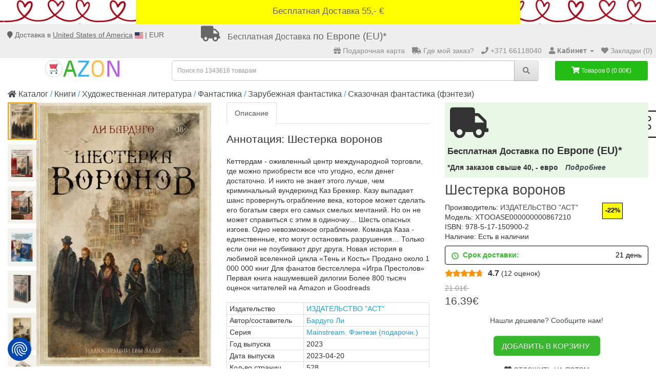

--- FILE ---
content_type: text/html; charset=utf-8
request_url: https://azon.market/shesterka-voronov-(id-2372289)
body_size: 22431
content:
<!DOCTYPE html>
<!--[if IE]><![endif]-->
<!--[if IE 8 ]><html dir="ltr" lang="ru" class="ie8"><![endif]-->
<!--[if IE 9 ]><html dir="ltr" lang="ru" class="ie9"><![endif]-->
<!--[if (gt IE 9)|!(IE)]><!-->
<html dir="ltr" lang="ru">
<!--<![endif]-->
<head>
    <meta charset="UTF-8">
    <meta name="viewport" content="width=device-width, initial-scale=1">
    <meta name="theme-color" content="#2fb1ff">
    <meta http-equiv="X-UA-Compatible" content="IE=edge">
    <meta name="verify-paysera" content="fed79935b06e4026c8ea746166062119">
    <meta name="Robots" content="INDEX, FOLLOW">

    <meta name="google-site-verification" content="XajAVd3VLtDLdilrYVxuWycbzh8r1pX_MDc3q3M9ya4">
    <meta name="msvalidate.01" content="8B5DA20FC58564C811F1194F24885B5D" />
    <meta name="yandex-verification" content="d6f0a23b924cdfdb">

    <link rel="icon" href="/favicon.ico">
    <link rel="apple-touch-icon" href="/files/icon/apple-touch-icon.png">
    <link rel="apple-touch-icon" sizes="57x57" href= "/files/icon/apple-touch-icon-57x57.png">
    <link rel="apple-touch-icon" sizes="72x72" href= "/files/icon/apple-touch-icon-72x72.png">
    <link rel="apple-touch-icon" sizes="76x76" href= "/files/icon/apple-touch-icon-76x76.png">
    <link rel="apple-touch-icon" sizes="114x114" href="/files/icon/apple-touch-icon-114x114.png">
    <link rel="apple-touch-icon" sizes="120x120" href="/files/icon/apple-touch-icon-120x120.png">
    <link rel="apple-touch-icon" sizes="144x144" href="/files/icon/apple-touch-icon-144x144.png">
    <link rel="apple-touch-icon" sizes="152x152" href="/files/icon/apple-touch-icon-152x152.png">
    <link rel="apple-touch-icon" sizes="180x180" href="/files/icon/apple-touch-icon-180x180.png">


    <!-- <script type="text/javascript" src="https://platform-api.sharethis.com/js/sharethis.js#property=61f7f9052bc1310019554d62&product=sticky-share-buttons" async="async"></script> -->


        <meta property="book:author" content="Бардуго Ли">
        <meta property="book:isbn" content="978-5-17-150900-2">
        <meta property="og:url" content="https://azon.market/shesterka-voronov-%28id-2372289%29">
        <meta property="og:type" content="website">
        <meta property="product:brand" content="ИЗДАТЕЛЬСТВО  &quot;АСТ&quot;">
        <meta property="product:condition" content="new">
        <meta property="product:price:amount" content="16.39">
        <meta property="product:price:currency" content="EUR">
        <meta property="product:retailer_item_id" content="XTOOASE000000000867210">
        <meta property="og:title" content="Шестерка воронов - купить книгу с доставкой, цена | Бардуго Ли">
        <meta property="og:description" content="Книга «Шестерка воронов» с доставкой ❱❱❱ Книжный интернет-магазин №1 в Европе. ⚡ Год выпуска - 2023. ⭐ Количество страниц - 528. 🔥 Бесплатная доставка!*">
        <meta property="og:image" content="https://cdn1.azon.market//image/catalog/supplier17/592/fddae0045dbd37e817f922c69c7a8ba6.jpg">
    

    <title>Шестерка воронов - купить книгу с доставкой, цена | Бардуго Ли</title>
            <meta name="keywords" content="Шестерка воронов - купить книгу с доставкой, цена | Бардуго Ликнига, читать, купить, аннотация">     <base href="https://azon.market/">
    
        <meta name="description" content="Книга «Шестерка воронов» с доставкой ❱❱❱ Книжный интернет-магазин №1 в Европе. ⚡ Год выпуска - 2023. ⭐ Количество страниц - 528. 🔥 Бесплатная доставка!*">    
    <script src="https://cdn1.azon.market//catalog/view/javascript/jquery/jquery-2.1.1.min.js" type="4afb898680be21058d8a88ea-text/javascript"></script>
    <script src="https://consent.cookiefirst.com/sites/azon.market-4e346cf3-b2c4-4d6c-9a9a-4b74f89382d0/consent.js" type="4afb898680be21058d8a88ea-text/javascript"></script>

        <script type="4afb898680be21058d8a88ea-text/javascript">
        document.querySelectorAll('[data-action]').forEach(el => {
            el.setAttribute('action', el.getAttribute('data-action'));
        });
    </script>

    
    <script src="https://platform-api.sharethis.com/js/sharethis.js#property=61f7f9052bc1310019554d62&product=sticky-share-buttons?v=1.3" type="4afb898680be21058d8a88ea-text/javascript"></script>
        <link href="https://cdn1.azon.market//catalog/view/javascript/bootstrap/css/bootstrap.min.css?1768947897" type="text/css" rel="stylesheet" media="screen">
        <link href="https://cdn1.azon.market//catalog/view/theme/default/stylesheet/stylesheet.min.css?1768947897" type="text/css" rel="stylesheet" media="screen">
    <link href="https://azon.market/shesterka-voronov-%28id-2372289%29" rel="canonical">
    <link href="https://azon.market/image/catalog/shopping-cart%20(1).png" rel="icon">
<script type="4afb898680be21058d8a88ea-text/javascript">var product_id = 2414789 </script>        <!-- Google Tag Manager -->
<script type="4afb898680be21058d8a88ea-text/javascript">(function(w,d,s,l,i){w[l]=w[l]||[];w[l].push({'gtm.start':
new Date().getTime(),event:'gtm.js'});var f=d.getElementsByTagName(s)[0],
j=d.createElement(s),dl=l!='dataLayer'?'&l='+l:'';j.async=true;j.src=
'https://www.googletagmanager.com/gtm.js?id='+i+dl;f.parentNode.insertBefore(j,f);
})(window,document,'script','dataLayer','GTM-MD7T862');

// IF gatg is not available - lets create manually dataLayer aray
  window.dataLayer = window.dataLayer || [];
  function gtag(){dataLayer.push(arguments);}
  gtag('js', new Date());
  gtag('config', 'GTM-MD7T862');
</script>

<!-- End Google Tag Manager -->    <script type="4afb898680be21058d8a88ea-text/javascript">
	var selector = '#search input';
	var catTitle = 'Разделы';
	var prodTitle = 'Книги';
	var viewAllTitle = 'Показать все';
	var noResTitle = 'Ничего не найдено';

	$(document).ready(function() {

		var timer = null;
		$('#search input').on('input', function(e){
	       clearTimeout(timer);
	       $(".sphinxsearch").remove();
	       timer = setTimeout(sphinxAutocomplete, 500)
		});

		$('#search input').on('keydown', function (e) {
			if(e.keyCode === 13 && ( 'xhr' in window ) ){
				// cancel ajax request, if enter pressed.
				clearTimeout(timer);

				xhr.abort()
				// $(".sphinxsearch").remove();
			}
		});


	});

	$(document).mouseup(function (e) {
		if (!$('.sphinxsearch').is(e.target) && $('.sphinxsearch').has(e.target).length === 0) {
			$('.sphinxsearch').hide();
			$('#search input').removeClass('no-bottom-borders');
			return false;
		}
	});




	function sphinxAutocomplete() {
      $(selector).after('<div class="sphinxsearch" style="text-align: center;padding: 5px;"><img src="catalog/view/theme/default/stylesheet/download.gif" alt=""> </div>').show();
      $('.sphinxsearch').show();
		if($(selector).val() == '' || $(selector).val().length < 2 ) {
			$('.sphinxsearch').hide();
			$('#search input').removeClass('no-bottom-borders');
			$(".sphinxsearch").remove();
			return false;
		}

		xhr = $.ajax({
			url: 'https://azon.market/?route=extension/module/sphinxautocomplete&search=' + $(selector).val(),
			dataType: 'json',
			success: function(json) {

				var html = '';

				//Categories
				if (json.categories.length) {
					html += '<div class="categories"><span>'+catTitle+'</span>';
					var categories = json.categories;
					for (i = 0; i < categories.length; i++) {
						html += '<a href="' + categories[i]['href'] + '">';
							if(categories[i]['image'] != '') {
								html += '<img src="' + categories[i]['image'] + '" />';
							}
							html += categories[i]['name'];
							html += '<br />';
						html += '</a>';
					}
					html += '</div>';
				}

				//Products
				if (json.products.length) {
					if (json.categories.length) { html += '<div class="products"><span>'+prodTitle+'</span>'; }
					var products = json.products;
					for (i = 0; i < products.length; i++) {
						html += '<a href="' + products[i]['href'] + '">';
							html += '<img src="' + products[i]['image'] + '" />';
							html += products[i]['name'];
							html += '<br />';
						html += '</a>';
					}
					if (json.categories.length) {  html += '</div>'; }
					html += '<div class="sphinx-viewall"><a id="view-all" href="https://azon.market/?route=product/search&amp;wildcard=true&amp;search=' + encodeURIComponent($(selector).val()) + '">'+viewAllTitle+'</a></div>';
				} else {
					html = '<div class="sphinx-viewall">'+noResTitle+'</div>';
				}

				/*$('ul.dropdown-menu, .sphinxsearch').remove();*/
				$('.sphinxsearch').remove();
              $(selector).after('<div class="sphinxsearch">'+ html +'</div>');
				$('.sphinxsearch').show();
				$('#search input').addClass('no-bottom-borders');
			}
		});

	}
</script>
            <link href="https://cdnjs.cloudflare.com/ajax/libs/font-awesome/5.15.4/css/all.min.css" rel="stylesheet">



    <script type="4afb898680be21058d8a88ea-text/javascript">
        function jivo_defer() {
            var widget_id = 'MxHkKTyNa6';
            var d = document;
            var w = window;

            function l() {
                var s = document.createElement('script');
                s.type = 'text/javascript';
                s.async = true;
                s.src = '//code.jivosite.com/script/widget/' + widget_id;
                var ss = document.getElementsByTagName('script')[0];
                ss.parentNode.insertBefore(s, ss);
            }

            if (d.readyState == 'complete') {
                l();
            } else {
                if (w.attachEvent) {
                    w.attachEvent('onload', l);
                } else {
                    w.addEventListener('load', l, false);
                }
            }
        };
        setTimeout(jivo_defer, 6000);
    </script>


<script type="4afb898680be21058d8a88ea-text/javascript">
  window.collectedMetrics = {};

  new PerformanceObserver((entryList) => {
    const entries = entryList.getEntries();
    if (entries.length > 0) {
      window.collectedMetrics.lcp = entries[entries.length - 1].renderTime || entries[entries.length - 1].loadTime;
    }
  }).observe({ type: 'largest-contentful-paint', buffered: true });
</script>

    <style>
        .kiber .wrapper { justify-content: center; }
        .kiber, .kiber .wrapper {
            display: flex;
            width: 100% ;
            min-height: 47px;

        }
        .kiber {
            align-items: center;
        }
        a.kiber1 { z-index: 1;
            align-items: center;
            padding: 10px;
            display: inline;
            max-width: 750px;
        }
    </style>


</head>
<body class="product-product product-product-2414789"><!-- Google Tag Manager (noscript) -->
<noscript>
    <iframe src="https://www.googletagmanager.com/ns.html?id=GTM-MD7T862" height="0" width="0" style="display:none;visibility:hidden"></iframe>
</noscript><!-- End Google Tag Manager (noscript) -->

<div class="kiber feb"><!--<div class="dostavka_top"> -->    <div class="wrapper">

<!--        <a class="kiber2" href="/dostavka" title="Shipping extension">«Merry Christmas! Заказы, сделанные после 10.12.2025, будут доставлены после 05.01.2026. Happy New Year!»</a><br>-->
<!--        <a class="kiber2" href="/dostavka" title="Shipping extension">«Happy New Year!»</a><br>-->
        <a class="kiber1" href="/dostavka" title="Shipping extension">
            Бесплатная Доставка 55,- €        </a>
    </div>
</div>
<nav id="top">
    <div class="container-fluid slim" style="min-height: 38px;">
        <div id="localisation_data">
            <i class="fa fa-map-marker" aria-hidden="true"></i> Доставка в <span class="header-country">



                United States of America</span> <img src="/image/flags/us.svg" alt="United States of America" width="16" height="12"> | EUR        </div>
        <div id="localisation_popup_container">
            <div class="localisation_popup_background"></div>
            <div id="localisation_popup">
                <div class="localisation_popup_header">
                    <span style="font-weight: bold">Установите Ваш выбор страны, языка и валюты</span>
                    <i id="close_localisation_popup" class="fa fa-times" aria-hidden="true"></i>

                </div>
                <div class="localisation_popup_contents">
                        <div class="pull-left">
        <form action="https://azon.market/?route=common/currency/currency" method="post" enctype="multipart/form-data" id="form-currency" style="float: left">
            <div class="btn-group localisation_popup_setting_container">
                <span class="hidden-xs hidden-sm hidden-md localisation_popup_setting_header">Валюта</span>
                <button class="btn dropdown-toggle localisation_popup_setting_picker" data-toggle="dropdown">
                                            <strong>€ <small>(EUR)</small></strong>
                                        <i class="fa fa-caret-down"></i></button>
                <ul class="dropdown-menu">
                                            <li>
                        <button class="currency-select btn btn-link btn-block" type="button" name="CZK">Kč Czech Koruna</button></li>
                                            <li>
                        <button class="currency-select btn btn-link btn-block" type="button" name="DKK">kr. Danish Krone</button></li>                        <li>
                        <button class="currency-select btn btn-link btn-block" type="button" name="EUR">€ Euro</button></li>
                                            <li>
                        <button class="currency-select btn btn-link btn-block" type="button" name="PLN">zł Polish Zloty</button></li>                        <li>
                        <button class="currency-select btn btn-link btn-block" type="button" name="GBP">£ Pound Sterling</button></li>                        <li>
                        <button class="currency-select btn btn-link btn-block" type="button" name="RON">lei Romanian Leu</button></li>                        <li>
                        <button class="currency-select btn btn-link btn-block" type="button" name="SEK">kr Swedish Krona</button></li>                </ul>
            </div>
            <input type="hidden" name="code" value="">
            <input type="hidden" name="redirect" value="https://azon.market/shesterka-voronov-%28id-2414789%29">
        </form>
    </div>
<div class="google_language">
    <span class="hidden-xs hidden-sm hidden-md localisation_popup_setting_header">Язык</span>
    <div style="position:relative;margin-top:-2px;" id="google_translate_element"></div>
</div>
                                            <div class="pull-left">
        <form action="https://azon.market/?route=common/country/country" method="post" enctype="multipart/form-data" id="form-country" style="float: left">
            <div class="btn-group localisation_popup_setting_container">
                <span class="hidden-xs hidden-sm hidden-md localisation_popup_setting_header">Страна</span>
                <button class="btn dropdown-toggle localisation_popup_setting_picker" data-toggle="dropdown">
                                                                                                                                                                                                                                                                                                                                                                                                                                                                                                                                                                                                                                                                                                                                    <strong>United States of America <small>(US)</small></strong>

                                                                <i class="fa fa-caret-down"></i></button>
                <ul class="dropdown-menu">
                                            <li>
                            <button class="country-select btn btn-link btn-block" type="button" name="AT">Austria</button>
                        </li>
                                            <li>
                            <button class="country-select btn btn-link btn-block" type="button" name="BE">Belgium</button>
                        </li>
                                            <li>
                            <button class="country-select btn btn-link btn-block" type="button" name="BG">Bulgaria</button>
                        </li>
                                            <li>
                            <button class="country-select btn btn-link btn-block" type="button" name="CA">Canada</button>
                        </li>
                                            <li>
                            <button class="country-select btn btn-link btn-block" type="button" name="HR">Croatia</button>
                        </li>
                                            <li>
                            <button class="country-select btn btn-link btn-block" type="button" name="CY">Cyprus</button>
                        </li>
                                            <li>
                            <button class="country-select btn btn-link btn-block" type="button" name="CZ">Czech Republic</button>
                        </li>
                                            <li>
                            <button class="country-select btn btn-link btn-block" type="button" name="DK">Denmark</button>
                        </li>
                                            <li>
                            <button class="country-select btn btn-link btn-block" type="button" name="EE">Estonia</button>
                        </li>
                                            <li>
                            <button class="country-select btn btn-link btn-block" type="button" name="FI">Finland</button>
                        </li>
                                            <li>
                            <button class="country-select btn btn-link btn-block" type="button" name="FR">France</button>
                        </li>
                                            <li>
                            <button class="country-select btn btn-link btn-block" type="button" name="DE">Germany</button>
                        </li>
                                            <li>
                            <button class="country-select btn btn-link btn-block" type="button" name="GR">Greece</button>
                        </li>
                                            <li>
                            <button class="country-select btn btn-link btn-block" type="button" name="HU">Hungary</button>
                        </li>
                                            <li>
                            <button class="country-select btn btn-link btn-block" type="button" name="IE">Ireland</button>
                        </li>
                                            <li>
                            <button class="country-select btn btn-link btn-block" type="button" name="IL">Israel</button>
                        </li>
                                            <li>
                            <button class="country-select btn btn-link btn-block" type="button" name="IT">Italy</button>
                        </li>
                                            <li>
                            <button class="country-select btn btn-link btn-block" type="button" name="LV">Latvia</button>
                        </li>
                                            <li>
                            <button class="country-select btn btn-link btn-block" type="button" name="LT">Lithuania</button>
                        </li>
                                            <li>
                            <button class="country-select btn btn-link btn-block" type="button" name="LU">Luxembourg</button>
                        </li>
                                            <li>
                            <button class="country-select btn btn-link btn-block" type="button" name="MT">Malta</button>
                        </li>
                                            <li>
                            <button class="country-select btn btn-link btn-block" type="button" name="MD">Moldova</button>
                        </li>
                                            <li>
                            <button class="country-select btn btn-link btn-block" type="button" name="NL">Netherlands</button>
                        </li>
                                            <li>
                            <button class="country-select btn btn-link btn-block" type="button" name="NO">Norway</button>
                        </li>
                                            <li>
                            <button class="country-select btn btn-link btn-block" type="button" name="PL">Poland</button>
                        </li>
                                            <li>
                            <button class="country-select btn btn-link btn-block" type="button" name="PT">Portugal</button>
                        </li>
                                            <li>
                            <button class="country-select btn btn-link btn-block" type="button" name="RO">Romania</button>
                        </li>
                                            <li>
                            <button class="country-select btn btn-link btn-block" type="button" name="SK">Slovakia</button>
                        </li>
                                            <li>
                            <button class="country-select btn btn-link btn-block" type="button" name="SI">Slovenia</button>
                        </li>
                                            <li>
                            <button class="country-select btn btn-link btn-block" type="button" name="ES">Spain</button>
                        </li>
                                            <li>
                            <button class="country-select btn btn-link btn-block" type="button" name="SE">Sweden</button>
                        </li>
                                            <li>
                            <button class="country-select btn btn-link btn-block" type="button" name="CH">Switzerland</button>
                        </li>
                                            <li>
                            <button class="country-select btn btn-link btn-block" type="button" name="GB">United Kingdom</button>
                        </li>
                                            <li>
                            <button class="country-select btn btn-link btn-block" type="button" name="US">United States of America</button>
                        </li>
                                    </ul>
            </div>
            <input type="hidden" name="code" value="">
            <input type="hidden" name="redirect" value="https://azon.market/shesterka-voronov-%28id-2414789%29">
        </form>
    </div>
                </div>
            </div>
        </div>

        <div class="fdim hidden-xs">
            <a href="/dostavka"><i class="fa fa-truck"></i>
                <p><small>Бесплатная Доставка</small> по Европе (EU)*</p></a>
                    </div>

        <div id="top-links" class="nav pull-right">
            <ul class="list-inline" style="margin-bottom:0">

                                    <li>
                        <a href="/azon-gift-card"><i class="fa fa-gift"></i>
                            <span class="hidden-xs hidden-sm hidden-md">Подарочная карта</span>
                        </a>
                    </li>
                    
                <li class="ordercheck">
                    <a rel="nofollow" href="https://azon.market/?route=account/ordercheck"><i class="fa fa-truck"></i>
                        <span class="hidden-xs hidden-sm"> Где мой заказ?</span>
                    </a>
                </li>
                <li>
                    <a href="https://azon.market/?route=information/contact" title="Пн.- Пт. - 9:00-18:00 - +371 66118040"><i class="fa fa-phone"></i>
                    <span class="hidden-xs">+371 66118040</span></a>
                </li>
                <li class="dropdown">
                    <a href="https://azon.market/?route=account/account" rel="nofollow" title="Кабинет" class="dropdown-toggle"
                       data-toggle="dropdown"><i class="fa fa-user"></i>                        <span class="hidden-xs hidden-sm hidden-md"><b>Кабинет</b></span>
                        <span class="caret"></span>
                    </a>
                    <ul class="dropdown-menu">
                                                    <li>

                                                                                                    <a href="https://azon.market/?route=account/register">Регистрация</a>
                                
                            </li>
                            <li>

                                                                    <a id="loginpopup">Авторизация</a>
                                
                            </li>
                                            </ul>
                </li>
                <li>
                    <a rel="nofollow" href="https://azon.market/?route=account/wishlist" id="wishlist-total" title="Закладки (0)"><i class="fa fa-heart"></i>
                        <span class="hidden-xs hidden-sm hidden-md">Закладки (0)</span>
                    </a>
                </li>
                                
            </ul>
        </div>
    </div>
</nav>


<header>

    
  <div id="ozxmod_login_head">
    <div class="modal fade" id="ozxmod_login_modal" tabindex="-1" role="dialog" aria-labelledby="ozxmod_login_head">
      <div class="modal-dialog form-box" role="document">
        <div class="modal-content form-top">
          <div class="modal-header">
            <button type="button" class="close" data-dismiss="modal" aria-label="Close"><span aria-hidden="true">&times;</span></button>
            <div id="tabs-login" class="my-htabs">
              <a id="ajaxlogintab" href="#tab-login">Вход</a>
            </div>
          </div>
          <div class="modal-body">
            <div class="row">
                              <div class="col-sm-12 left-part">
                <div id="tab-login" class="my-tab-content">
                  <div class="row">
                    <div id="login_details" class="col-sm-7">

                    <div class="form-group">
                        <input type="text" name="ajax_email" value="" placeholder="E-Mail" class="form-control">
                      </div>
                      <div class="form-group">
                        <input type="password" name="ajax_password" value="" placeholder="Пароль" class="form-control">
                      </div>
                      <div class="form-group">
                        <input type="button" value="Вход" id="button-login-pop" class="btn btn-primary">
                      </div>
                      <div class="form-group">
                        <a href="https://azon.market/?route=account/forgotten">Забыли пароль? </a>
                      </div>

                        
                    </div>


                                              <div class="col-sm-5">
                          <div class="signin_with_div register-tab">
                            <div class="signin-div">Авторизация</div>

                            <div class="social-login">
                              <div class="social-login-buttons">
                                                                      <a class="btn btn-link-2 facebook" href="https://azon.market/?route=extension/module/awesome_social_login_ozxmod/facebook_login">
                                      <i class="fab fa-facebook"></i> Facebook                                    </a>
                                                                                                        <a class="btn btn-link-2 gplus" href="https://azon.market/?route=extension/module/awesome_social_login_ozxmod/google_login">
                                                                            <img alt="Google login logo" src="/image/web_light_rd_ctn.svg">
                                      Google                                    </a>
                                                                                                                                    </div>
                            </div>
                          </div>
                        </div>
                                        </div>


                </div>

              </div>

            </div>
          </div>
          <div class="login_footer">
            <span class="footer_close" id="footer_close">Закрыть окно <b>X</b></span>
          </div>
        </div>
      </div>
    </div>
  </div>
  <div class="modal fade" id="ozxmod_twitter_modal" tabindex="-1" role="dialog" aria-labelledby="ozxmod_twitter_modal">
    <div class="modal-dialog modal-sm" role="document">
      <div class="modal-content form-top">
        <div class="modal-header">
          <div id="tabs-twitter-login">
            <a>Twitter Login</a>
          </div>
        </div>
        <div class="modal-body">
          <div class="form-bottom" id="twitter_login_details">
            <div class="form-group">
              <input type="text" name="ajax_twit_email" value="" placeholder="Twitter Email Id" class="form-control">
            </div>
            <button id="button-twit-login" class="btn btn-primary">Вход</button>
          </div>
        </div>
        <div class="login_footer">
          <span class="footer_close" id="footer_twitter_close">Закрыть окно <b>X</b></span>
        </div>
      </div>
    </div>
  </div>

  <!-- Javascript -->
  <script type="4afb898680be21058d8a88ea-text/javascript">
    var ozxmod_twit_error = "";//must be empty!
  </script>

    <div class="container-fluid">
        <div class="row">
            <div class="col-sm-3">
                <div id="logo">
                                            <a href="https://azon.market/"><img src="https://azon.market/image/catalog/logo_azon.svg" title="AZON.market" alt="AZON.market" style="width:50%;"></a>
                                    </div>
            </div>
            <div class="col-sm-6 col-md-7"><div id="search" class="input-group">
    <input type="text" name="search" value=""
           autocomplete="off"
           placeholder="Поиск по 1343616 товарам"
           class="form-control input-lg">
    <span class="input-group-btn">
        <button type="button" class="btn btn-default btn-lg"><i class="fa fa-search"></i></button>
    </span>
</div>
            </div>
            <div class="col-sm-3 col-md-2">
                <div id="cart" class="btn-group btn-block">  <button type="button" data-toggle="dropdown" data-loading-text="Загрузка..." class="btn btn-inverse btn-block btn-lg dropdown-toggle"><i class="fa fa-shopping-cart"></i> <span id="cart-total">Товаров 0 (0.00€)</span></button>
  <ul class="dropdown-menu pull-right">
        <li>
      <p class="text-center">Ваша корзина пуста!</p>
    </li>
      </ul>
</div>
            </div>
        </div>
    </div>
</header>
            <div>
                <div class="st-right st-sticky-share-buttons st-toggleable st-hidden-big" data-action="changing_button" id="st-1"><div class="st-btn st-last" data-network="sharethis">
                    <svg aria-hidden="true" focusable="false" data-prefix="fal" data-icon="share-alt" role="img" xmlns="http://www.w3.org/2000/svg" viewBox="0 0 448 512" class="svg-inline--fa fa-share-alt fa-w-14 fa-2x"><path fill="currentColor" d="M352 320c-28.6 0-54.2 12.5-71.8 32.3l-95.5-59.7c9.6-23.4 9.7-49.8 0-73.2l95.5-59.7c17.6 19.8 43.2 32.3 71.8 32.3 53 0 96-43 96-96S405 0 352 0s-96 43-96 96c0 13 2.6 25.3 7.2 36.6l-95.5 59.7C150.2 172.5 124.6 160 96 160c-53 0-96 43-96 96s43 96 96 96c28.6 0 54.2-12.5 71.8-32.3l95.5 59.7c-4.7 11.3-7.2 23.6-7.2 36.6 0 53 43 96 96 96s96-43 96-96c-.1-53-43.1-96-96.1-96zm0-288c35.3 0 64 28.7 64 64s-28.7 64-64 64-64-28.7-64-64 28.7-64 64-64zM96 320c-35.3 0-64-28.7-64-64s28.7-64 64-64 64 28.7 64 64-28.7 64-64 64zm256 160c-35.3 0-64-28.7-64-64s28.7-64 64-64 64 28.7 64 64-28.7 64-64 64z" class=""></path></svg>
                </div>
                </div>
                <div class="st-hidden sharethis-sticky-share-buttons"></div>
            </div>
        
<script type="4afb898680be21058d8a88ea-text/javascript">
    $(document).ready(function() {
        $(".show-verticalmenu").on("click", function(){
            $("#column-left").css("z-index","200000000");
        })
        $(".remove-verticalmenu").on("click", function(){
            $("#column-left").css("z-index","200");
        })
    })
</script>


<div class="container-fluid" itemscope itemtype="http://schema.org/Book">

            <meta itemprop="isbn" content="978-5-17-150900-2">
    
    <meta itemprop="sku" content="XTOOASE000000000867210">
    <meta itemprop="mpn" content="XTOOASE000000000867210">
    <meta itemprop="brand" content="-">


    <ul class="breadcrumb">
                            <li class="hidden-xs">
                <a href="https://azon.market/"><i class="fa fa-home"></i> Каталог</a>
            </li>
                    <li class="hidden-xs">
                <a href="https://azon.market/knigi">Книги</a>
            </li>
                    <li class="hidden-xs">
                <a href="https://azon.market/knigi/hudozhestvennaya-literatura-1">Художественная литература</a>
            </li>
                    <li class="hidden-xs">
                <a href="https://azon.market/knigi/hudozhestvennaya-literatura-1/fantastika-(cid-1552)">Фантастика</a>
            </li>
                    <li class="">
                <a href="https://azon.market/knigi/hudozhestvennaya-literatura-1/fantastika-(cid-1552)/zarubezhnaya-fantastika-2">Зарубежная фантастика</a>
            </li>
                    <li class="">
                <a href="https://azon.market/knigi/hudozhestvennaya-literatura-1/fantastika-(cid-1552)/zarubezhnaya-fantastika-2/skazochnaya-fantastika-(fentezi)">Сказочная фантастика (фэнтези)</a>
            </li>
            </ul>
    <div class="row">                <div id="content" class="col-sm-12">            <div class="row">
                                <div class="col-sm-8">
                    <div class="row">
                        <style>
                            .product-gallery-vertical {
                                margin-bottom: 20px;
                            }
                            .product-gallery-vertical .gallery-vertical-container {
                                display: flex;
                                gap: 10px;
                                align-items: flex-start;
                            }

                            .product-gallery-vertical .gallery-thumbs-vertical {
                                position: relative;
                                width: 14%;
                                height: 580px;
                            }

                            .product-gallery-vertical .gallery-top-vertical {
                                width: 86%;
                                height: 580px;
                            }

                            .product-gallery-vertical .gallery-thumbs-vertical .swiper-slide {
                                width: 100%;
                                height: 80px;
                                cursor: pointer;
                                display: flex;
                                align-items: center;
                                justify-content: center;
                                overflow: hidden;
                                transition: opacity 0.3s, border-color 0.3s;
                                margin-bottom: 10px;
                            }

                            .product-gallery-vertical .gallery-thumbs-vertical .swiper-slide:last-child {
                                margin-bottom: 0;
                            }

                            .product-gallery-vertical .gallery-thumbs-vertical .swiper-slide.thumb-active::before {
                                content: "";
                                position: absolute;
                                top: 0;
                                left: 0;
                                right: 0;
                                bottom: 0;
                                margin: auto;
                                z-index: 0;
                                border: 2px solid orange;
                            }

                            .product-gallery-vertical .gallery-thumbs-vertical .swiper-slide img {
                                width: auto;
                                max-width: 100%;
                                height: auto;
                                max-height: 100%;
                                object-fit: cover;
                            }

                            .product-gallery-vertical .gallery-top-vertical .swiper-slide {
                                display: flex;
                                align-items: center;
                                justify-content: center;
                                overflow: hidden;
                                height: 100%;
                                opacity: 0 !important;
                                transition: opacity 0.5s ease !important;
                            }

                            .product-gallery-vertical .gallery-top-vertical .swiper-slide-active {
                                opacity: 1 !important;
                            }

                            .product-gallery-vertical .gallery-top-vertical .swiper-slide img {
                                width: auto;
                                max-width: 100%;
                                height: auto;
                                max-height: 100%;
                                object-fit: contain;
                            }

                            /* Стрелки для дополнительного слайдера */
                            .product-gallery-vertical .swiper-button-thumbs {
                                position: absolute;
                                left: 50%;
                                transform: translateX(-50%);
                                width: 40px;
                                height: 40px;
                                margin: 0;
                                z-index: 10;
                                background-color: rgba(255, 255, 255, 0.9);
                                border-radius: 50%;
                                display: flex;
                                align-items: center;
                                justify-content: center;
                                box-shadow: 0 2px 5px rgba(0,0,0,0.2);
                                cursor: pointer;
                                transition: background-color 0.3s;
                                background-image: none;
                            }

                            .gallery-thumbs-vertical .swiper-button-next.swiper-button-disabled,
                            .gallery-thumbs-vertical .swiper-button-prev.swiper-button-disabled {
                                display: none;
                            }

                            .product-gallery-vertical .swiper-button-thumbs:hover {
                                background-color: rgba(255, 255, 255, 1);
                            }

                            .product-gallery-vertical .swiper-button-thumbs svg {
                                width: 24px;
                                height: 24px;
                                color: #333;
                            }

                            .product-gallery-vertical .swiper-button-prev.swiper-button-thumbs {
                                top: 10px;
                                bottom: auto;
                            }

                            .product-gallery-vertical .swiper-button-next.swiper-button-thumbs {
                                top: auto;
                                bottom: 10px;
                                transform: rotate(180deg)translate(50%);
                            }

                            .product-gallery-vertical .swiper-button-prev.swiper-button-thumbs svg {
                                transform: rotate(180deg);
                            }

                            .product-gallery-vertical .magnific-popup {
                                display: flex;
                                align-items: center;
                                justify-content: center;
                                padding: 0;
                                height: 100%;
                                margin: 0;
                            }

                            .product-gallery-vertical .magnific-popup::after,
                            .product-gallery-vertical .gallery-thumbs-vertical .swiper-slide::after {
                                content: "";
                                position: absolute;
                                top: 0;
                                left: 0;
                                right: 0;
                                bottom: 0;
                                margin: auto;
                                z-index: 0;
                                background: rgb(96 79 13 / 7%);
                            }
                            /* Стили для кнопок основного слайдера (мобильные) */
                            .product-gallery-vertical .swiper-button-main {
                                position: absolute;
                                top: 50%;
                                transform: translateY(-50%);
                                width: 40px;
                                height: 40px;
                                margin: 0;
                                z-index: 10;
                                background-color: rgba(255, 255, 255, 0.9);
                                border-radius: 50%;
                                display: flex;
                                align-items: center;
                                justify-content: center;
                                box-shadow: 0 2px 5px rgba(0,0,0,0.2);
                                cursor: pointer;
                                transition: background-color 0.3s;
                                background-image: none;
                            }

                            .product-gallery-vertical .swiper-button-main:hover {
                                background-color: rgba(255, 255, 255, 1);
                            }

                            .product-gallery-vertical .swiper-button-main svg {
                                width: 24px;
                                height: 24px;
                                color: #333;
                            }

                            .product-gallery-vertical .swiper-button-main.swiper-button-next {
                                right: 10px;
                                left: auto;
                            }

                            .product-gallery-vertical .swiper-button-main.swiper-button-prev {
                                left: 10px;
                                right: auto;
                            }

                            .product-gallery-vertical .swiper-button-main.swiper-button-disabled {
                                opacity: 0.35;
                                cursor: auto;
                                pointer-events: none;
                            }

                            @media (max-width: 767px) {
                                .product-gallery-vertical {
                                    width: 100%;
                                }

                                .product-gallery-vertical .gallery-vertical-container {
                                    flex-direction: row-reverse;
                                    width: 100%;
                                }

                                .product-gallery-vertical .gallery-thumbs-vertical,
                                .product-gallery-vertical .gallery-top-vertical  {
                                    height: 120.00vw;
                                }

                                .product-gallery-vertical .gallery-top-vertical {
                                    width: 76.80vw;
                                }

                                .product-gallery-vertical .gallery-thumbs-vertical {
                                    width: 12.53vw;
                                }

                                .product-gallery-vertical .gallery-thumbs-vertical .swiper-slide {
                                    width: 100%;
                                    height: 19.80vw;
                                    margin-bottom: 1.67vw;
                                }

                                .product-gallery-vertical .swiper-button-thumbs {
                                    display: flex;
                                }
                                .product-gallery-vertical .swiper-button-thumbs,
                                .product-gallery-vertical .swiper-button-main {
                                    width: 8.00vw;
                                    height: 8.00vw;
                                }
                                .product-gallery-vertical .swiper-button-thumbs svg,
                                .product-gallery-vertical .swiper-button-main svg {
                                    width: 5.33vw;
                                    height: 5.33vw;
                                }
                                .product-gallery-vertical .swiper-button-main {
                                    display: flex;
                                }
                                .product-gallery-vertical .swiper-button-main.swiper-button-prev {
                                    left: -1%;
                                }
                                .product-gallery-vertical .swiper-button-main.swiper-button-next {
                                    right: -1%;
                                }
                            }

                            @media (min-width: 992px) and (max-width: 1400px) {
                                .product-gallery-vertical .gallery-vertical-container {
                                    gap: 0.71vw;
                                }
                                .product-gallery-vertical .gallery-thumbs-vertical,
                                .product-gallery-vertical .gallery-top-vertical {
                                    height: 40.29vw;
                                }
                                .product-gallery-vertical .gallery-thumbs-vertical .swiper-slide {
                                    height: 5.71vw;
                                    margin-bottom: 0.71vw;
                                }
                                .product-gallery-vertical .swiper-button-thumbs {
                                    width: 2.86vw;
                                    height: 2.86vw;
                                }
                                .product-gallery-vertical .swiper-button-thumbs svg {
                                    width: 1.71vw;
                                    height: 1.71vw;
                                }
                            }

                            @media (min-width: 768px) {
                                .product-gallery-vertical .gallery-vertical-container {
                                    flex-direction: row;
                                }

                                .product-gallery-vertical .gallery-thumbs-vertical .swiper-slide {
                                    pointer-events: auto;
                                }
                                .product-gallery-vertical .swiper-button-main {
                                    display: none !important;
                                }
                            }
                        </style>
                        <script type="4afb898680be21058d8a88ea-text/javascript">
                            document.addEventListener('DOMContentLoaded', function() {
                                // Инициализация слайдера миниатюр со стрелками
                                const galleryThumbsVertical = new Swiper('.gallery-thumbs-vertical', {
                                    spaceBetween: 0,
                                    slidesPerView: 'auto',
                                    freeMode: false,
                                    watchSlidesVisibility: true,
                                    watchSlidesProgress: true,
                                    direction: 'vertical',
                                    navigation: {
                                        nextEl: '.swiper-button-next.swiper-button-thumbs',
                                        prevEl: '.swiper-button-prev.swiper-button-thumbs',
                                    },
                                    breakpoints: {
                                        320: {
                                            direction: 'vertical',
                                            slidesPerView: 'auto',
                                            spaceBetween: 0,
                                            freeMode: false
                                        },
                                        768: {
                                            direction: 'vertical',
                                            slidesPerView: 'auto',
                                            spaceBetween: 0,
                                            freeMode: false
                                        }
                                    },
                                    // Настройки для тапов/кликов
                                    simulateTouch: true,
                                    touchRatio: 1,
                                    touchAngle: 45,
                                    grabCursor: true,
                                    slideToClickedSlide: true,
                                    // Отключаем связь с основным слайдером через thumbs
                                    on: {
                                        // При смене слайда в миниатюрах обновляем основной слайдер только по наведению/клику
                                        slideChange: function() {
                                            // НЕ обновляем основной слайдер автоматически!
                                            // Только обновляем наши кастомные классы
                                            updateThumbActiveClasses();
                                        }
                                    }
                                });

                                // Инициализация основного слайдера (без стрелок)
                                const galleryTopVertical = new Swiper('.gallery-top-vertical', {
                                    spaceBetween: 10,
                                    direction: 'horizontal',
                                    effect: (window.innerWidth < 768) ? 'slide' : 'fade',
                                    fadeEffect: {
                                        crossFade: true
                                    },
                                    navigation: {
                                        nextEl: '.swiper-button-main.swiper-button-next',
                                        prevEl: '.swiper-button-main.swiper-button-prev',
                                        disabledClass: 'swiper-button-disabled'
                                    },
                                    // Убираем связь через thumbs, будем управлять вручную
                                    thumbs: false,
                                    breakpoints: {
                                        // Настройки для мобильных (до 768px)
                                        320: {
                                            direction: 'horizontal',
                                            // Добавляем touch-собывания для мобильных
                                            grabCursor: true,     // Показывать курсор "захвата"
                                            touchStartPreventDefault: false,
                                            touchRatio: 1,        // Чувствительность касания
                                            touchAngle: 45,       // Угол для вертикального свайпа
                                            simulateTouch: true,  // Включаем симуляцию касания
                                            allowTouchMove: true  // Разрешаем перетаскивание
                                        },
                                        // Настройки для десктопа (от 768px)
                                        768: {
                                            direction: 'horizontal',
                                        }
                                    },
                                    speed: 500,
                                    autoHeight: false
                                });

                                // Функция для обновления КАСТОМНЫХ классов активных слайдов
                                function updateThumbActiveClasses() {
                                    const thumbSlides = document.querySelectorAll('.gallery-thumbs-vertical .swiper-slide');

                                    // Удаляем наши кастомные классы
                                    thumbSlides.forEach(slide => {
                                        slide.classList.remove('thumb-active');
                                        slide.classList.remove('thumb-next');
                                    });

                                    // Получаем текущий активный слайд в ОСНОВНОМ слайдере
                                    const activeIndex = galleryTopVertical.activeIndex;
                                    const thumbActiveSlide = thumbSlides[activeIndex];

                                    if (thumbActiveSlide) {
                                        thumbActiveSlide.classList.add('thumb-active');

                                        // Добавляем класс для следующего слайда (опционально)
                                        const nextIndex = activeIndex + 1;
                                        if (nextIndex < thumbSlides.length) {
                                            thumbSlides[nextIndex].classList.add('thumb-next');
                                        }
                                    }
                                }

                                // Функция для добавления hover эффектов на десктопе
                                function addDesktopHoverEffects() {
                                    const thumbSlides = document.querySelectorAll('.gallery-thumbs-vertical .swiper-slide');

                                    thumbSlides.forEach((slide, index) => {
                                        // Добавляем обработчик hover
                                        slide.addEventListener('mouseenter', function() {
                                            if (window.innerWidth >= 768) {
                                                // Слайдим к соответствующему слайду в основном слайдере
                                                galleryTopVertical.slideTo(index);
                                                // Обновляем наши кастомные классы
                                                updateThumbActiveClasses();
                                            }
                                        });

                                        // Добавляем обработчик клика для мобильных
                                        slide.addEventListener('click', function(e) {
                                            if (window.innerWidth < 768) {
                                                galleryTopVertical.slideTo(index);
                                                updateThumbActiveClasses();
                                            }
                                        });
                                    });
                                }

                                // Обновление классов при инициализации
                                function initializeActiveClasses() {
                                    // Устанавливаем начальные классы
                                    setTimeout(updateThumbActiveClasses, 100);
                                }

                                // Инициализация при загрузке
                                setTimeout(function() {
                                    initializeActiveClasses();
                                    addDesktopHoverEffects();
                                }, 300);

                                // Обработчик ресайза окна
                                let resizeTimeout;
                                window.addEventListener('resize', function() {
                                    clearTimeout(resizeTimeout);
                                    resizeTimeout = setTimeout(function() {
                                        // Обновляем активные классы
                                        updateThumbActiveClasses();

                                        // Обновляем слайдеры
                                        galleryTopVertical.update();
                                        galleryThumbsVertical.update();
                                    }, 250);
                                });

                                // Слушаем события смены слайдов в основном слайдере
                                galleryTopVertical.on('slideChange', function() {
                                    updateThumbActiveClasses();

                                    // Реинициализация Magnific Popup
                                    if (typeof $.magnificPopup !== 'undefined') {
                                        setTimeout(function() {
                                            $('.magnific-popup').magnificPopup({
                                                type: 'image',
                                                gallery: {
                                                    enabled: true
                                                }
                                            });
                                        }, 100);
                                    }
                                });
                            });
                            // Инициализация Magnific Popup при загрузке
                            $(document).ready(function() {
                                $('.product-gallery-vertical .magnific-popup').magnificPopup({
                                    type: 'image',
                                    gallery: {
                                        enabled: true
                                    }
                                });
                            });
                        </script>
                        <div class="col-md-6 product-gallery-vertical">
                                                            <div class="gallery-vertical-container">
                                    <!-- Thumbnail slider (вертикальный слева) -->
                                    <div class="swiper-container gallery-thumbs-vertical">
                                        <div class="swiper-wrapper">
                                                                                            <div class="swiper-slide thumb-slide">
                                                    <img src="https://cdn1.azon.market//image/cache/catalog/supplier17/592/fddae0045dbd37e817f922c69c7a8ba6-ds-74x74.jpg"
                                                         alt="Шестерка воронов">
                                                </div>
                                            
                                                                                                                                                <div class="swiper-slide thumb-slide">
                                                        <img src="https://cdn1.azon.market//image/cache/catalog/supplier17/592/a4e5256d8557510336f61c3574ee672a-74x74.jpg"
                                                             alt="Шестерка воронов">
                                                    </div>
                                                                                                    <div class="swiper-slide thumb-slide">
                                                        <img src="https://cdn1.azon.market//image/cache/catalog/supplier17/592/96c9bb8ea2a90e986a3d6fc45609e494-74x74.jpg"
                                                             alt="Шестерка воронов">
                                                    </div>
                                                                                                    <div class="swiper-slide thumb-slide">
                                                        <img src="https://cdn1.azon.market//image/cache/catalog/supplier17/592/2bc4b62a3907beeeac2b39c545d8a493-74x74.jpg"
                                                             alt="Шестерка воронов">
                                                    </div>
                                                                                                    <div class="swiper-slide thumb-slide">
                                                        <img src="https://cdn1.azon.market//image/cache/catalog/supplier17/592/05e848dfcfe400303754df25ddd82e8d-74x74.jpg"
                                                             alt="Шестерка воронов">
                                                    </div>
                                                                                                    <div class="swiper-slide thumb-slide">
                                                        <img src="https://cdn1.azon.market//image/cache/catalog/supplier17/592/905832a15469adbfc1dfebe33dd4fab6-74x74.jpg"
                                                             alt="Шестерка воронов">
                                                    </div>
                                                                                                    <div class="swiper-slide thumb-slide">
                                                        <img src="https://cdn1.azon.market//image/cache/catalog/supplier17/592/a3dc8f70457edb7bc10d6401bd0dbab0-74x74.jpg"
                                                             alt="Шестерка воронов">
                                                    </div>
                                                                                                    <div class="swiper-slide thumb-slide">
                                                        <img src="https://cdn1.azon.market//image/cache/catalog/supplier17/592/664b98eddc0414454be869b842c67abc-74x74.jpg"
                                                             alt="Шестерка воронов">
                                                    </div>
                                                                                                    <div class="swiper-slide thumb-slide">
                                                        <img src="https://cdn1.azon.market//image/cache/catalog/supplier17/592/bc979e2805bdc7f19eec6a25977b8b9a-74x74.jpg"
                                                             alt="Шестерка воронов">
                                                    </div>
                                                                                                    <div class="swiper-slide thumb-slide">
                                                        <img src="https://cdn1.azon.market//image/cache/catalog/supplier17/592/208c699dd9d8e97d304c1b07ba6150d1-74x74.jpg"
                                                             alt="Шестерка воронов">
                                                    </div>
                                                                                                    <div class="swiper-slide thumb-slide">
                                                        <img src="https://cdn1.azon.market//image/cache/catalog/supplier17/592/5e758ecba24df1cec03cce6c3a432d52-74x74.jpg"
                                                             alt="Шестерка воронов">
                                                    </div>
                                                                                                    <div class="swiper-slide thumb-slide">
                                                        <img src="https://cdn1.azon.market//image/cache/catalog/supplier17/592/074564362f8e861866f6e63f48b23a63-74x74.jpg"
                                                             alt="Шестерка воронов">
                                                    </div>
                                                                                                    <div class="swiper-slide thumb-slide">
                                                        <img src="https://cdn1.azon.market//image/cache/catalog/supplier17/592/c34b9cdc335932c0418b676101bb4abb-74x74.jpg"
                                                             alt="Шестерка воронов">
                                                    </div>
                                                                                                    <div class="swiper-slide thumb-slide">
                                                        <img src="https://cdn1.azon.market//image/cache/catalog/supplier17/592/e38fd0907b27237dfc9b224489ae712d-74x74.jpg"
                                                             alt="Шестерка воронов">
                                                    </div>
                                                                                                    <div class="swiper-slide thumb-slide">
                                                        <img src="https://cdn1.azon.market//image/cache/catalog/supplier17/592/fa91d4ef5428f949398af165646bd1a2-74x74.jpg"
                                                             alt="Шестерка воронов">
                                                    </div>
                                                                                            
                                                                                    </div>

                                        <!-- Стрелки для дополнительного слайдера -->
                                        <div class="swiper-button-next swiper-button-thumbs">
                                            <svg width="100%" height="100%" viewBox="0 0 24 24" fill="none" xmlns="http://www.w3.org/2000/svg">
                                                <path fill-rule="evenodd" clip-rule="evenodd" d="M12 20.5C12.5523 20.5 13 20.0523 13 19.5L13 6.41421L17.2929 10.7071C17.6834 11.0976 18.3166 11.0976 18.7071 10.7071C19.0976 10.3166 19.0976 9.68342 18.7071 9.29289L12.7071 3.29289C12.5196 3.10536 12.2652 3 12 3C11.7348 3 11.4804 3.10536 11.2929 3.29289L5.29289 9.29289C4.90237 9.68342 4.90237 10.3166 5.29289 10.7071C5.68342 11.0976 6.31658 11.0976 6.70711 10.7071L11 6.41421L11 19.5C11 20.0523 11.4477 20.5 12 20.5Z" fill="currentColor"></path>
                                            </svg>
                                        </div>
                                        <div class="swiper-button-prev swiper-button-thumbs">
                                            <svg width="100%" height="100%" viewBox="0 0 24 24" fill="none" xmlns="http://www.w3.org/2000/svg">
                                                <path fill-rule="evenodd" clip-rule="evenodd" d="M12 3.5C11.4477 3.5 11 3.94772 11 4.5L11 17.5858L6.70711 13.2929C6.31658 12.9024 5.68342 12.9024 5.29289 13.2929C4.90237 13.6834 4.90237 14.3166 5.29289 14.7071L11.2929 20.7071C11.4804 20.8946 11.7348 21 12 21C12.2652 21 12.5196 20.8946 12.7071 20.7071L18.7071 14.7071C19.0976 14.3166 19.0976 13.6834 18.7071 13.2929C18.3166 12.9024 17.6834 12.9024 17.2929 13.2929L13 17.5858L13 4.5C13 3.94772 12.5523 3.5 12 3.5Z" fill="currentColor"></path>
                                            </svg>
                                        </div>
                                    </div>

                                    <!-- Main slider (вертикальный справа) -->
                                    <div class="swiper-container gallery-top-vertical">
                                        <div class="swiper-wrapper">
                                                                                            <div class="swiper-slide">
                                                    <a class="thumbnail magnific-popup"
                                                       href="https://cdn1.azon.market//image/catalog/supplier17/592/fddae0045dbd37e817f922c69c7a8ba6.jpg"
                                                       title="Шестерка воронов">
                                                        <img src="https://cdn1.azon.market//image/cache/catalog/supplier17/592/fddae0045dbd37e817f922c69c7a8ba6-ds-600x750.jpg"
                                                             title="Mainstream. Фэнтези (подарочн.)"
                                                             itemprop="image"
                                                             fetchpriority="high"
                                                             alt="Шестерка воронов">
                                                    </a>
                                                </div>
                                            
                                                                                                                                                <div class="swiper-slide">
                                                        <a class="thumbnail magnific-popup"
                                                           href="https://cdn1.azon.market//image/catalog/supplier17/592/a4e5256d8557510336f61c3574ee672a.jpg"
                                                           title="Шестерка воронов">
                                                            <img src="https://cdn1.azon.market//image/cache/catalog/supplier17/592/a4e5256d8557510336f61c3574ee672a-600x750.jpg"
                                                                 title="Mainstream. Фэнтези (подарочн.)"
                                                                 alt="Шестерка воронов">
                                                        </a>
                                                    </div>
                                                                                                    <div class="swiper-slide">
                                                        <a class="thumbnail magnific-popup"
                                                           href="https://cdn1.azon.market//image/catalog/supplier17/592/96c9bb8ea2a90e986a3d6fc45609e494.jpg"
                                                           title="Шестерка воронов">
                                                            <img src="https://cdn1.azon.market//image/cache/catalog/supplier17/592/96c9bb8ea2a90e986a3d6fc45609e494-600x750.jpg"
                                                                 title="Mainstream. Фэнтези (подарочн.)"
                                                                 alt="Шестерка воронов">
                                                        </a>
                                                    </div>
                                                                                                    <div class="swiper-slide">
                                                        <a class="thumbnail magnific-popup"
                                                           href="https://cdn1.azon.market//image/catalog/supplier17/592/2bc4b62a3907beeeac2b39c545d8a493.jpg"
                                                           title="Шестерка воронов">
                                                            <img src="https://cdn1.azon.market//image/cache/catalog/supplier17/592/2bc4b62a3907beeeac2b39c545d8a493-600x750.jpg"
                                                                 title="Mainstream. Фэнтези (подарочн.)"
                                                                 alt="Шестерка воронов">
                                                        </a>
                                                    </div>
                                                                                                    <div class="swiper-slide">
                                                        <a class="thumbnail magnific-popup"
                                                           href="https://cdn1.azon.market//image/catalog/supplier17/592/05e848dfcfe400303754df25ddd82e8d.jpg"
                                                           title="Шестерка воронов">
                                                            <img src="https://cdn1.azon.market//image/cache/catalog/supplier17/592/05e848dfcfe400303754df25ddd82e8d-600x750.jpg"
                                                                 title="Mainstream. Фэнтези (подарочн.)"
                                                                 alt="Шестерка воронов">
                                                        </a>
                                                    </div>
                                                                                                    <div class="swiper-slide">
                                                        <a class="thumbnail magnific-popup"
                                                           href="https://cdn1.azon.market//image/catalog/supplier17/592/905832a15469adbfc1dfebe33dd4fab6.jpg"
                                                           title="Шестерка воронов">
                                                            <img src="https://cdn1.azon.market//image/cache/catalog/supplier17/592/905832a15469adbfc1dfebe33dd4fab6-600x750.jpg"
                                                                 title="Mainstream. Фэнтези (подарочн.)"
                                                                 alt="Шестерка воронов">
                                                        </a>
                                                    </div>
                                                                                                    <div class="swiper-slide">
                                                        <a class="thumbnail magnific-popup"
                                                           href="https://cdn1.azon.market//image/catalog/supplier17/592/a3dc8f70457edb7bc10d6401bd0dbab0.jpg"
                                                           title="Шестерка воронов">
                                                            <img src="https://cdn1.azon.market//image/cache/catalog/supplier17/592/a3dc8f70457edb7bc10d6401bd0dbab0-600x750.jpg"
                                                                 title="Mainstream. Фэнтези (подарочн.)"
                                                                 alt="Шестерка воронов">
                                                        </a>
                                                    </div>
                                                                                                    <div class="swiper-slide">
                                                        <a class="thumbnail magnific-popup"
                                                           href="https://cdn1.azon.market//image/catalog/supplier17/592/664b98eddc0414454be869b842c67abc.jpg"
                                                           title="Шестерка воронов">
                                                            <img src="https://cdn1.azon.market//image/cache/catalog/supplier17/592/664b98eddc0414454be869b842c67abc-600x750.jpg"
                                                                 title="Mainstream. Фэнтези (подарочн.)"
                                                                 alt="Шестерка воронов">
                                                        </a>
                                                    </div>
                                                                                                    <div class="swiper-slide">
                                                        <a class="thumbnail magnific-popup"
                                                           href="https://cdn1.azon.market//image/catalog/supplier17/592/bc979e2805bdc7f19eec6a25977b8b9a.jpg"
                                                           title="Шестерка воронов">
                                                            <img src="https://cdn1.azon.market//image/cache/catalog/supplier17/592/bc979e2805bdc7f19eec6a25977b8b9a-600x750.jpg"
                                                                 title="Mainstream. Фэнтези (подарочн.)"
                                                                 alt="Шестерка воронов">
                                                        </a>
                                                    </div>
                                                                                                    <div class="swiper-slide">
                                                        <a class="thumbnail magnific-popup"
                                                           href="https://cdn1.azon.market//image/catalog/supplier17/592/208c699dd9d8e97d304c1b07ba6150d1.jpg"
                                                           title="Шестерка воронов">
                                                            <img src="https://cdn1.azon.market//image/cache/catalog/supplier17/592/208c699dd9d8e97d304c1b07ba6150d1-600x750.jpg"
                                                                 title="Mainstream. Фэнтези (подарочн.)"
                                                                 alt="Шестерка воронов">
                                                        </a>
                                                    </div>
                                                                                                    <div class="swiper-slide">
                                                        <a class="thumbnail magnific-popup"
                                                           href="https://cdn1.azon.market//image/catalog/supplier17/592/5e758ecba24df1cec03cce6c3a432d52.jpg"
                                                           title="Шестерка воронов">
                                                            <img src="https://cdn1.azon.market//image/cache/catalog/supplier17/592/5e758ecba24df1cec03cce6c3a432d52-600x750.jpg"
                                                                 title="Mainstream. Фэнтези (подарочн.)"
                                                                 alt="Шестерка воронов">
                                                        </a>
                                                    </div>
                                                                                                    <div class="swiper-slide">
                                                        <a class="thumbnail magnific-popup"
                                                           href="https://cdn1.azon.market//image/catalog/supplier17/592/074564362f8e861866f6e63f48b23a63.jpg"
                                                           title="Шестерка воронов">
                                                            <img src="https://cdn1.azon.market//image/cache/catalog/supplier17/592/074564362f8e861866f6e63f48b23a63-600x750.jpg"
                                                                 title="Mainstream. Фэнтези (подарочн.)"
                                                                 alt="Шестерка воронов">
                                                        </a>
                                                    </div>
                                                                                                    <div class="swiper-slide">
                                                        <a class="thumbnail magnific-popup"
                                                           href="https://cdn1.azon.market//image/catalog/supplier17/592/c34b9cdc335932c0418b676101bb4abb.jpg"
                                                           title="Шестерка воронов">
                                                            <img src="https://cdn1.azon.market//image/cache/catalog/supplier17/592/c34b9cdc335932c0418b676101bb4abb-600x750.jpg"
                                                                 title="Mainstream. Фэнтези (подарочн.)"
                                                                 alt="Шестерка воронов">
                                                        </a>
                                                    </div>
                                                                                                    <div class="swiper-slide">
                                                        <a class="thumbnail magnific-popup"
                                                           href="https://cdn1.azon.market//image/catalog/supplier17/592/e38fd0907b27237dfc9b224489ae712d.jpg"
                                                           title="Шестерка воронов">
                                                            <img src="https://cdn1.azon.market//image/cache/catalog/supplier17/592/e38fd0907b27237dfc9b224489ae712d-600x750.jpg"
                                                                 title="Mainstream. Фэнтези (подарочн.)"
                                                                 alt="Шестерка воронов">
                                                        </a>
                                                    </div>
                                                                                                    <div class="swiper-slide">
                                                        <a class="thumbnail magnific-popup"
                                                           href="https://cdn1.azon.market//image/catalog/supplier17/592/fa91d4ef5428f949398af165646bd1a2.jpg"
                                                           title="Шестерка воронов">
                                                            <img src="https://cdn1.azon.market//image/cache/catalog/supplier17/592/fa91d4ef5428f949398af165646bd1a2-600x750.jpg"
                                                                 title="Mainstream. Фэнтези (подарочн.)"
                                                                 alt="Шестерка воронов">
                                                        </a>
                                                    </div>
                                                                                            
                                                                                    </div>

                                        <!-- стрелки для основного слайдера (только на мобильных) -->
                                        <div class="swiper-button-next swiper-button-main">
                                            <svg width="100%" height="100%" viewBox="0 0 24 24" fill="none" xmlns="http://www.w3.org/2000/svg">
                                                <path fill-rule="evenodd" clip-rule="evenodd"
                                                      d="M9.29289 17.2929C8.90237 16.9024 8.90237 16.2692 9.29289 15.8787L13.1716 12L9.29289 8.12132C8.90237 7.7308 8.90237 7.09763 9.29289 6.70711C9.68342 6.31658 10.3166 6.31658 10.7071 6.70711L15.3536 11.3536C15.5488 11.5488 15.5488 11.8652 15.3536 12.0607L10.7071 16.7071C10.3166 17.0976 9.68342 17.0976 9.29289 17.2929Z"
                                                      fill="currentColor"></path>
                                            </svg>
                                        </div>
                                        <div class="swiper-button-prev swiper-button-main">
                                            <svg width="100%" height="100%" viewBox="0 0 24 24" fill="none" xmlns="http://www.w3.org/2000/svg">
                                                <path fill-rule="evenodd" clip-rule="evenodd"
                                                      d="M14.7071 6.70711C15.0976 7.09763 15.0976 7.7308 14.7071 8.12132L10.8284 12L14.7071 15.8787C15.0976 16.2692 15.0976 16.9024 14.7071 17.2929C14.3166 17.6834 13.6834 17.6834 13.2929 17.2929L8.64645 12.6464C8.45118 12.4512 8.45118 12.1348 8.64645 11.9393L13.2929 6.29289C13.6834 5.90237 14.3166 5.90237 14.7071 6.70711Z"
                                                      fill="currentColor"></path>
                                            </svg>
                                        </div>

                                    </div>
                                </div>
                                                    </div>

                                                <div class="col-md-6">
                            <ul class="nav nav-tabs">
                                <li class="active">
                                    <a href="#tab-description" data-toggle="tab">Описание</a>
                                </li>
                                                            </ul>
                            <div class="tab-content">
                                <div class="tab-pane active" id="tab-description" itemprop="description">

                                                                            <p class="lead">Аннотация: Шестерка воронов</p>
                                    
                                    
                                                                        Кеттердам - оживленный центр международной торговли, где можно приобрести все что угодно, если денег достаточно. И никто не знает этого лучше, чем криминальный вундеркинд Каз Бреккер. Казу выпадает шанс провернуть ограбление века, которое может сделать его богатым сверх его самых смелых мечтаний. Но он не может справиться с этим в одиночку… Шесть опасных изгоев. Одно невозможное ограбление. Команда Каза - единственные, кто могут остановить разрушения… Только если они не поубивают друг друга. Новая история в любимой вселенной цикла «Тень и Кость» Продано около 1 000 000 книг Для фанатов бестселлера «Игра Престолов» Первая книга нашумевшей дилогии Более 800 тысяч оценок читателей на Amazon и Goodreads
                                                                            <br><br>
                                        <table class="table table-bordered table-condensed metadata a123 ">
                                            <tbody>
                                                                                                                                        <tr>
                                                    <td>Издательство</td>
                                                    <td><a href="?route=product/manufacturer/info&manufacturer_id=5587880">ИЗДАТЕЛЬСТВО  "АСТ"</a></td>
                                                </tr>
                                                                                            <tr>
                                                    <td style="min-width: 150px;">Автор/составитель</td>
                                                    <td><a href="?route=extension/module/searchx/fullSearch&amp;filter_name=%D0%91%D0%B0%D1%80%D0%B4%D1%83%D0%B3%D0%BE+%D0%9B%D0%B8&amp;author=1">Бардуго Ли</a></td>
                                                </tr>
                                                                                            <tr>
                                                    <td>Серия</td>
                                                    <td><a href="?route=extension/module/searchx/fullSearch&amp;filter_name=Mainstream.+%D0%A4%D1%8D%D0%BD%D1%82%D0%B5%D0%B7%D0%B8+%28%D0%BF%D0%BE%D0%B4%D0%B0%D1%80%D0%BE%D1%87%D0%BD.%29&amp;series=1">Mainstream. Фэнтези (подарочн.)</a></td>
                                                </tr>
                                                                                            <tr>
                                                    <td>Год выпуска</td>
                                                    <td>2023</td>
                                                </tr>
                                                                                            <tr>
                                                    <td>Дата выпуска</td>
                                                    <td>2023-04-20</td>
                                                </tr>
                                                                                            <tr>
                                                    <td>Кол-во страниц</td>
                                                    <td>528</td>
                                                </tr>
                                                                                            <tr>
                                                    <td>ISBN</td>
                                                    <td>978-5-17-150900-2</td>
                                                </tr>
                                                                                            <tr>
                                                    <td>Обложка</td>
                                                    <td>твердая обложка - переплетная крышка каширована балакроном, бумвинилом, эфалином, кожей или тканью</td>
                                                </tr>
                                                                                            <tr>
                                                    <td>Вес</td>
                                                    <td>603г</td>
                                                </tr>
                                                                                            <tr>
                                                    <td>Язык</td>
                                                    <td>Русский</td>
                                                </tr>
                                                                                            <tr>
                                                    <td>Формат</td>
                                                    <td>138x212</td>
                                                </tr>
                                                                                            <tr>
                                                    <td>Тираж</td>
                                                    <td>33000</td>
                                                </tr>
                                                                                            <tr>
                                                    <td>Возрастная категория</td>
                                                    <td>18+</td>
                                                </tr>
                                            
                                            </tbody>
                                        </table>


                                    
                                    


                                                                                                        </div>

                                                            </div>
                        </div>
                    </div>
                </div>
                                <div class="col-sm-4">
                                                                <div class="free-delivery-info">
                            <div class="fti-logo">
                                <i class="fa fa-truck"></i>
                            </div>
                            <div class="fti-text">
                                <p class="fti-title"><small>Бесплатная Доставка</small> по Европе (EU)*</p>
                                <p> *Для заказов свыше 40, - евро
                                    <a href="/dostavka">Подробнее</a>                             </div>
                        </div>
                    

                    <h1 itemprop="name" id="product_title">Шестерка воронов</h1>

                                            
                        <span class="price-diff" style="position: relative;display: block; float: right; margin-right: 50px; background-color: yellow;
                                color: black;
                                border: 1px solid black                                ">-22%
                        </span>
                    

                    <ul class="list-unstyled product-attributes">
                                                    <li>Производитель:                                <a href="https://azon.market/?route=product/manufacturer/info&amp;manufacturer_id=5587880" itemprop="brand">ИЗДАТЕЛЬСТВО  "АСТ"</a>
                            </li>
                                                <li>Модель:                            <span>XTOOASE000000000867210</span>
                        </li>

                                                    <li>ISBN:
                                <span>978-5-17-150900-2</span>
                            </li>
                                                                        <li>Наличие:                                                            <div class="" style="display: inline;"> Есть в наличии</div>
                                                    </li>

                        <!-- Extended Delivery Time Section -->
                                                    <li class="extended-delivery-info">
                                <div class="delivery-warning">
                                    <i class="glyphicon glyphicon-time" style="color: rgb(56, 184, 44); margin-right: 8px;"></i>
                                    <span style="color: rgb(56, 184, 44); font-weight: bold;">Срок доставки:</span>
                                    <span style="margin-left: auto; color: #000;">21 день</span>
                                </div>
                            </li>
                        
                                                    <!-- New Rating Display -->
                            <li itemprop="aggregateRating" itemscope itemtype="http://schema.org/AggregateRating">
                                <meta itemprop="worstRating" content="0">
                                <meta itemprop="bestRating" content="5">
                                <meta itemprop="ratingValue" content="4.7">
                                <meta itemprop="ratingCount" content="12">

                                
                                <div class="star-rating">
                                    <div class="stars-container">
                                        <div class="stars-empty">
                                            <i class="fa fa-star"></i><i class="fa fa-star"></i><i class="fa fa-star"></i><i class="fa fa-star"></i><i class="fa fa-star"></i>
                                        </div>
                                        <div class="stars-filled" style="width: 94%;">
                                            <i class="fa fa-star"></i><i class="fa fa-star"></i><i class="fa fa-star"></i><i class="fa fa-star"></i><i class="fa fa-star"></i>
                                        </div>
                                    </div>
                                    <strong style="margin-left: 5px;">4.7</strong>
                                </div>

                                <span>
                                    (12 оценок)                                </span>
                            </li>
                                            </ul>

                    

                    <div class="prodprice" itemprop="offers" itemscope itemtype="http://schema.org/Offer">
                        <meta itemprop="priceCurrency" content="EUR">
                        
                            <meta itemprop="availability" content="InStock">                            <meta itemprop="priceValidUntil" content="2026-01-24">
                            <meta itemprop="url" content="https://azon.market/shesterka-voronov-%28id-2372289%29">

                            <ul class="list-unstyled">
                                                                    <li>
                                        <div style="position: relative;">
                                            <span class="price-old">21.01€</span>
                                            <span class="price price-new" itemprop="price" content="16.39">16.39€</span>
                                        </div>
                                    </li>
                                                                                                                                                            </ul>
                                            </div>
                    <div id="product">
                                                                        <div class="form-group">
                            <input type="hidden" name="quantity" value="1">
                            <input type="hidden" name="product_id" value="2414789">
                        </div>

                        <div class="row">


                            


                            

                            <div class="col-xs-12 text-center center">
                                                                    <div class="row">
                                        <div class="col-md-12">
                                            
<div class="cheaper-products-registry--product-page">
    <a class="modal-trigger" href="#">Нашли дешевле? Сообщите нам!</a>
</div>

<div class="cheaper--product--modal">
    <div class="cheaper--product-bg"></div>
    <div class="cheaper--product-inner">
        <div class="cheaper--product-inner--top">
            <span>Нашли этот товар по более низкой цене? <br>Во-первых - Вы молодец!</span>
        </div>
        <div class="cheaper--product-inner-middle">
            <span>Просим Вас сообщить нам:</span>
            <form action="#" class="cheaper--product--form" id="cheaper_product_form">
                <div class="cheaper--product--form--row">
                    <label>1. ссылку на товар <small style="text-decoration: none;">*</small></label>
                    <input required type="url" name="cheaper_product_url">
                </div>
                <div class="cheaper--product--form--row">
                    <label>2. цена Вашего товара на сайте конкурентов <small style="text-decoration: none;">*</small></label>
                    <input required type="text" name="cheaper_price">
                </div>
                <div class="cheaper--product--form--row">
                    <label>Ваш комментарий</label>
                    <textarea name="comment"></textarea>
                </div>

                <div class="cheaper--product--form--row">
                    <p>
                                                Мы проверим данные, и если информация подтвердится мы снизим цену на товар
                    </p>
                </div>
                <div class="cheaper--product--form--row--checkbox">


                    <label for="cheaper_agreement">Я прочитал(а) и согласен(на) с правилами <u>
                            <a href="https://azon.market/obshhie-uslovija-prodazhi" target="_blank">Дистанционный договор</a>
                        </u></label>
                    <input required id="cheaper_agreement" type="checkbox" name="agreement">
                </div>
                <input type="hidden" value="2414789" name="cheaper_product_id">
                <div class="cheaper--product-inner-bottom">
                    <button id="cheaper_form_submit" type="submit" data-loading-text="Загрузка...">Отправить</button>
                </div>
            </form>
        </div>
    </div>

</div>

<script type="4afb898680be21058d8a88ea-text/javascript">

    $('.cheaper--product-bg').click(function () {
        $(this).parent().fadeOut(500);
    });

    $('a.modal-trigger').click(function () {

        $.ajax({
            url: '?route=extension/module/CheaperProductsRegistry/ajaxCheckAuthorization',
            data: {product_id: "2414789", event: "CheaperProductsRegistry"},
            dataType: 'json',
            success: function (value) {

                if (value.action == 'open modal') {
                    $('.cheaper--product--modal').fadeIn(500);
                } else {
                    $('.cheaper-products-registry--product-page').html(value);
                }
            },
            error: function (xhr, ajaxOptions, thrownError) {
                //console.log(thrownError);
            }
        });

        return false;

    });

    $('form#cheaper_product_form').submit(function () {

        var formData = $('form#cheaper_product_form').serialize();

        $.ajax({
            url: '?route=extension/module/CheaperProductsRegistry/ajaxRegistryAdd',
            data: formData,
            dataType: 'json',
            beforeSend: function () {
                $('#cheaper_form_submit').button('loading');
            },
            complete: function () {
                $('#cheaper_form_submit').button('reset');
            },
            success: function (value) {
                $('.cheaper--product-inner-middle').html(value.middle);
                $('.cheaper--product-inner-bottom').html(value.bottom);
            },
            error: function (xhr, ajaxOptions, thrownError) {
                //console.log(thrownError);
            }
        });

        return false;
    });

    
</script>
                                        </div>
                                    </div>
                                


                                                                    <button type="button" id="button-cart" data-loading-text="Загрузка..."
                                                                                        class="btn btn-primary btn-lg   d">
                                        ДОБАВИТЬ В КОРЗИНУ                                        <br>
                                        <span class="_products_in_cart">
                                                                                    </span>

                                    </button>

                                
                                <div class="row">
                                    <div class="col-xs-12 x">

                                                                                                                            <a href="#" id="button-add-to-wishlist" onclick="if (!window.__cfRLUnblockHandlers) return false; wishlist.add('2414789');return false;" data-cf-modified-4afb898680be21058d8a88ea-="">
                                                <i class="fa fa-heart"></i> ОТЛОЖИТЬ НА ПОТОМ                                            </a>
                                        
                                        
                                        

                                    </div>
                                </div>

                            </div>
                        </div>
                                            </div>
                </div>
            </div>
                        <div id="product_fp">

    <div style="text-align: center; height: 250px;padding-top: 80px">
        <img src="/catalog/view/theme/default/stylesheet/download.gif" alt="Loading">
    </div>

</div>

<script type="4afb898680be21058d8a88ea-text/javascript">
    $(document).ready(function () {
        $.get('/?route=extension/module/FeaturedProducts/ajax&category_id=1556', function (data) {
            $('#product_fp').html(data);
        });
    });
</script>
            <div id="product_rv">
                <div style="text-align: center; height: 250px;padding-top: 80px">
                    <img src="/catalog/view/theme/default/stylesheet/download.gif" alt="Loading">
                </div>
            </div>


        </div>


        
        <script type="4afb898680be21058d8a88ea-text/javascript">
            $(document).ready(function () {
                $.get('/?route=extension/module/RecentlyViewedProducts/ajax', function (data) {
                    $('#product_rv').html(data);

                });
            });
        </script>


        </div>
</div>
<div class="cart_flash"></div>

<script type="4afb898680be21058d8a88ea-text/javascript">

  $('#button-cart').on('click', function (e) {

    $("alert-success").remove();

    // alert( '?route=extension/module/CartBonusProduct/add');

    $.ajax({
      url: '?route=extension/module/CartBonusProduct/add&a=1',
      type: 'post',
      data: $('#product input[type=\'text\'], #product input[type=\'hidden\'], #product input[type=\'radio\']:checked, #product input[type=\'checkbox\']:checked, #product select, #product textarea'),
      dataType: 'json',
      beforeSend: function () {
        $('#button-cart').attr('disabled', 'disabled');
      },
      complete: function () {
        $('#button-cart').attr('disabled', false);
      },
      success: function (json) {

        $('.alert, .text-danger').remove();
        $('.form-group').removeClass('has-error');


          if (json['error']) {
              if (json['error']['option']) {
                  for (var i in json['error']['option']) {
                      var element = $('#input-option' + i.replace('_', '-'));
                      if (element.closest().hasClass('input-group')) {
                          element.closest().before('<div class="text-danger">' + json['error']['option'][i] + '</div>');
                      } else {
                          element.before('<div class="text-danger" style="border: 3px solid red;">' + json['error']['option'][i] + '</div>');
                      }
                  }
              }
          } else if (json['success']) {
            // console.log(json['success']);
          $('._products_in_cart').html('В корзине: ' + json['current_product_in_cart']); //current_product_in_cart

             let option_names = ""
             for (var oi in json['success'].product_option_names ) {
                 option_names += "<h4>" + json['success'].product_option_names[oi] + "</h4>"
             }

            $('body').append(
            $('<div class="alert alert-cart-bonus-product">' +
              '	<div class="alert-cart-bonus-product--inner">' +
              '		<div class="alert-cart-bonus-product-inner--top">' +
              '			<div class="product--inner-top--icon">' +
              '				<svg version="1.1" xmlns="http://www.w3.org/2000/svg" xmlns:xlink="http://www.w3.org/1999/xlink" x="0px" y="0px" viewBox="0 0 1000 1000" enable-background="new 0 0 1000 1000" xml:space="preserve">' +
              '				<g><g transform="translate(0.000000,511.000000) scale(0.100000,-0.100000)"><path d="M4502.7,4986.9c-911.2-94.2-1813.7-464.4-2549.6-1044.8c-199.3-155.5-628.7-584.8-784.2-784.2C476.8,2281.7,100,1201.9,100,104.5c0-2216.7,1515.8-4181.5,3658-4740c468.7-122.7,733.8-155.5,1259.5-153.3c521.3,0,757.9,28.5,1237.6,153.3c1697.6,442.5,3049.1,1793.9,3491.5,3491.5c124.8,479.7,153.3,716.3,153.3,1237.6c2.2,525.7-30.7,790.7-153.3,1259.5c-562.9,2159.7-2549.6,3677.7-4781.7,3655.8C4813.8,5006.6,4605.7,4995.6,4502.7,4986.9z M5674.6,4257.5c1375.6-230,2516.8-1084.2,3119.2-2335c554.2-1150,556.3-2486.1,2.2-3633.9c-339.5-700.9-819.2-1255.1-1456.6-1680c-1242-825.8-2814.7-935.3-4150.8-291.3C1918-3069.4,1070.3-1919.5,842.5-497.9c-41.6,256.3-37.2,998.8,8.8,1259.5c230,1338.3,1005.4,2422.6,2183.8,3060c381.1,205.9,950.6,389.9,1371.2,442.5c107.3,13.1,225.6,28.5,260.7,32.9C4802.8,4316.6,5484,4288.1,5674.6,4257.5z"/><path d="M5582.6,472.4L3955.1-1155l-573.9,573.9L2805.2-7.3L2553.3-246l-251.9-238.8l828-828l825.8-828L5832.3-263.5l1879.4,1879.4l-240.9,240.9c-131.4,131.4-245.3,240.9-251.9,240.9S6476.3,1366.1,5582.6,472.4z"/></g></g>' +
              '				</svg>' +
              '			</div>' +
              '			<div class="product--inner-top--title">' +
              '				<h4>Товар добавлен в корзину!</h4>' +
              '			</div>' +
              '			<span class="alert-cart-bonus-product--close"><i class="fa fa-times"></i></span>' +
              '		</div>' +
              '		<div class="alert-cart-bonus-product-inner--product-info">' +
              '		  <div class="alert-cart-bonus-product-inner--product-info--container">' +
              '			<div class="alert-cart-bonus--product-info--image">' +
              '				<a href="' + json['success'].product_url + '"><img src="' + json['success'].product_image + '"></a>' +
              '			</div>' +
              '			<div class="alert-cart-bonus--product-info--title">' +
              '				<h3><a href="' + json['success'].product_url + '">' + json['success'].product_name + option_names + '</a></h3>' +
              '			</div>' +
              '' +
              '		  </div>' +
              '		</div>' +
              '' +
              '		<div class="alert-cart-bonus--product-info--price">' +
              '			<span>' + json['success'].product_price + '</span>' +
              '		</div>' +
              '		<div class="alert-cart-bonus--product-info--divider"></div>' +
              '' +
              '		<div class="alert-cart-bonus-product-inner--cart">' +
              '			<div class="alert-cart-bonus-product-inner-cart--total">' +
              '				<p>В твоей корзине <span>' + json['current_cart_total_count'] + '</span> товар(ов)</p>' +
              '				<p>На общую сумму <span>' + json['success'].cart_total + '</span></p>' +
              '			</div>' +
              '			<div class="alert-cart-bonus-product-inner-cart--button">' +
              '				<a href="' + json['success'].cart_url + '">В корзину</a>' +
              '			</div>' +
              '			' +
              '		</div>' + ( json['success'].gift_status2 ?
              '		<div class="alert-cart-bonus-product-inner--bonus-state gift2">' +
              '			<div class="alert-cart-bonus-product-inner--bonus-state--slider-container">' +
              '				<div class="bonus-state--slider-slide" style="width: ' + json['success'].gift_diff_relative2 + '%"></div>' + //red
              '				<div class="bonus-state--slider-point s1" style="left: ' + json['success'].gift_diff_absolute2 + '%">' + //point
              '					<span class="gdt2">' + json['success'].gift_diff_text2 + '</span>' +
              '				</div>' +
              // '				<div class="bonus-state--slider-point" style="display: ' + json['success'].gift_diff2_absolute_display + ';left: ' + json['success'].gift_diff_absolute2 + '%">' +
              // '					<span title="Бесплатная доставка">' + json['success'].gift_diff_text3 + '</span>' + //success completed
              // '				</div>' +
              '			</div>' +
              '			<div class="alert-cart-bonus-product-inner--bonus-state--text">' +
              '				<p class="gs2">' + json['success'].gift_status2 + '</p>' +
              '			</div>' +
              '		</div>' : '' ) +
              '		<div class="alert-cart-bonus-product-inner--bonus-state">' +
              '			<div class="alert-cart-bonus-product-inner--bonus-state--slider-container">' +
              '				<div class="bonus-state--slider-slide" style="width: ' + json['success'].gift_diff_relative + '%"></div>' +
              '				<div class="bonus-state--slider-point s2" style="left: ' + json['success'].gift_diff_absolute + '%">' +
              '					<span title="Бесплатный продукт">' + json['success'].gift_diff_text + '</span>' +
              '				</div>' +
              // '				<div class="bonus-state--slider-point" style="display: ' + json['success'].gift_diff2_absolute_display + ';left: ' + json['success'].gift_diff_absolute2 + '%">' +
              // '					<span title="Бесплатная доставка">' + json['success'].gift_diff_text2 + '</span>' +
              // '				</div>' +
              '			</div>' +
              '			<div class="alert-cart-bonus-product-inner--bonus-state--text">' +
              '				<p>' + json['success'].gift_status + '</p>' +
              '			</div>' +
              '		</div>' +
              '	</div>' +
              '</div>'
            )
              .hide()
              .fadeIn(200));

          $('div.alert-cart-bonus-product').click(function (e) {
            e.stopPropagation();
          });

          $('span.alert-cart-bonus-product--close, body').click(function () {
            $('.alert.alert-cart-bonus-product').fadeOut(300);
            // $('.alert').removeClass('alert-cart-bonus-product');
          });

          delay(function () {
            // $('.alert-success').fadeOut(500);
          }, 3000);


          $('#cart').load('?route=common/cart/info');
        }
      },
      error: function (xhr, ajaxOptions, thrownError) {
        alert(thrownError + "\r\n" + xhr.statusText + "\r\n" + xhr.responseText);
      }
    });
  });


</script>

<script type="4afb898680be21058d8a88ea-text/javascript">
    window.dataLayer = window.dataLayer || [];

    gtag('event', 'page_view', {
        'send_to': 'AW-812961930',
        'dynx_itemid': 2414789,
        'dynx_itemid2': "XTOOASE000000000867210",
        'dynx_totalvalue': 16.39,
        'dynx_pagetype': "offerdetail",
        'user_id': null,
        'userId': null    });

    window.dataLayer.push({
        'user_id': null,
        'userId': null,
        'itemid': 2414789,
        'dynx_itemid': 2414789,
        'dynx_itemid2': "XTOOASE000000000867210",
        'dynx_totalvalue': 16.39,
        'dynx_pagetype': "offerdetail"    });

    window.dataLayer.push({
        'ecommerce': {
            'currencyCode': "EUR",                       // Local currency is optional.
            'impressions': [
                {
                    'name': "\u0428\u0435\u0441\u0442\u0435\u0440\u043a\u0430 \u0432\u043e\u0440\u043e\u043d\u043e\u0432",       // Name or ID is required.
                    'id': 2414789,
                    'price': 16.39,
                    'brand': "\u0418\u0417\u0414\u0410\u0422\u0415\u041b\u042c\u0421\u0422\u0412\u041e  \"\u0410\u0421\u0422\"",
                    'category': 'Books', //hc
                    //'variant': 'Gray',
                    'list': 'Product Open',
                    'position': 1
                }]
        }
    });


    (function wait() {
        // check for the generic script
        // easiest check to prevent race condition
        if (typeof fbq !== "undefined") {

            // console.log ( 'loaded')
            // Facebook Send

            fbq('track', 'ViewContent', {
                "content_name": "\u0428\u0435\u0441\u0442\u0435\u0440\u043a\u0430 \u0432\u043e\u0440\u043e\u043d\u043e\u0432",       // Name or ID is required.
                content_category: 'Books', //hc
                content_ids: ['2414789'],
                content_type: 'product',
                availability: 'in_stock',
                value: 16.39,
                currency: 'EUR'
            });

        } else {
            // console.log ( 'notyet')
            setTimeout(wait, 10);
        }
    })();


    $(document).ready(function () {


        // ga('require', 'ecommerce');
        // ga('ecommerce:send');
        $('.magnific').magnificPopup({

            callbacks: {
                elementParse: function (item) {
                    // the class name

                    if (item.el.context.classList.contains('iframe')) {
                        item.type = 'iframe';
                    } else {
                        item.type = 'image';
                    }
                }
            },

            delegate: 'a',
            gallery: {
                enabled: true
            }
        });

        $('#button-cart').on('click', function () {
            gtag('event', 'page_view', {
                'send_to': 'AW-812961930',
                'dynx_pagetype': 'conversionintent'
            });
        });

        // Change product title based on selected:
        $('#input-option1').on('change', function (e) {
            if ($('#input-option1 option:selected').val()) {
                $("#product_title").text($('#input-option1 option:selected').text());
            }
        });
    });
</script>




<script type="4afb898680be21058d8a88ea-text/javascript">

    var toggleable_content = $('.toggleable_content');
    if (toggleable_content.size() > 0) {
        toggleable_content.each(function (i, what) {
            var shown = 1;
            var $what = $(what);
            var $divspan = $(what).find('div,span');
            var $show = $(what).find('.show');
            var $hide = $(what).find('.hide');
            var toggle = function (ev) {
                shown = 1 - shown;
                if (shown) {
                    $divspan.attr('style', 'display: inline !important');
                    $show.attr('style', 'display: none !important');
                } else {
                    $divspan.attr('style', 'display: none !important');
                    $show.attr('style', 'display: inline !important');
                    if (ev && toggleable_content.hasClass('scroll')) {
                        // $('#top_search')[0].scrollIntoView(true);
                        window.scrollBy(0, -15 * $divspan.find('br').size());
                    }
                }
                return false;
            };
            $what.find('.show,.hide').attr('style', 'display: inline !important').click(toggle);
            toggle();
        });
    }
</script>

<script type="application/ld+json">
    {
        "@context": "https://schema.org/",
        "@type": "Book",
        "name": "Шестерка воронов",
        "image": "https:\/\/cdn1.azon.market\/\/image\/cache\/catalog\/supplier17\/592\/fddae0045dbd37e817f922c69c7a8ba6-ds-600x750.jpg",
        "description": "Кеттердам - оживленный центр международной торговли, где можно приобрести все что угодно, если денег достаточно. И никто не знает этого лучше, чем криминальный вундеркинд Каз Бреккер. Казу выпадает шанс провернуть ограбление века, которое может сделать его богатым сверх его самых смелых мечтаний. Но он не может справиться с этим в одиночку… Шесть опасных изгоев. Одно невозможное ограбление. Команда Каза - единственные, кто могут остановить разрушения… Только если они не поубивают друг друга. Новая история в любимой вселенной цикла «Тень и Кость» Продано около 1 000 000 книг Для фанатов бестселлера «Игра Престолов» Первая книга нашумевшей дилогии Более 800 тысяч оценок читателей на Amazon и Goodreads",
            "isbn": "978-5-17-150900-2",
        
    "offers": {
        "@type": "Offer",
        "priceCurrency": "EUR",
        "price": 16.39,
            "availability": "https://schema.org/InStock"
        }
            , "aggregateRating": {
            "@type": "AggregateRating",
            "ratingValue": "4.7",
            "reviewCount": 12    }     }
</script>

        <script type="application/ld+json">
        {
            "@context": "https://schema.org",
            "@type": "BreadcrumbList",
            "itemListElement": [
    {
        "@type": "ListItem",
        "position": 1,
        "name": "Каталог",
        "item": "https:\/\/azon.market\/"
    },
    {
        "@type": "ListItem",
        "position": 2,
        "name": "Книги",
        "item": "https:\/\/azon.market\/knigi"
    },
    {
        "@type": "ListItem",
        "position": 3,
        "name": "Художественная литература",
        "item": "https:\/\/azon.market\/knigi\/hudozhestvennaya-literatura-1"
    },
    {
        "@type": "ListItem",
        "position": 4,
        "name": "Фантастика",
        "item": "https:\/\/azon.market\/knigi\/hudozhestvennaya-literatura-1\/fantastika-(cid-1552)"
    },
    {
        "@type": "ListItem",
        "position": 5,
        "name": "Зарубежная фантастика",
        "item": "https:\/\/azon.market\/knigi\/hudozhestvennaya-literatura-1\/fantastika-(cid-1552)\/zarubezhnaya-fantastika-2"
    },
    {
        "@type": "ListItem",
        "position": 6,
        "name": "Сказочная фантастика (фэнтези)",
        "item": "https:\/\/azon.market\/knigi\/hudozhestvennaya-literatura-1\/fantastika-(cid-1552)\/zarubezhnaya-fantastika-2\/skazochnaya-fantastika-(fentezi)"
    }
]        }
    </script>

<div>
    <div class="container" style="margin-top: 20px;">
        <p>Мы доставляем наши товары по всей Европе, включая страны ЕС, в том числе по Латвии, Эстонии, Литве, Германии, Италии, Франции, Нидерландам (Голландии), Бельгии, Австрии, Польше, Финляндии, Ирландии, Чехии, Швеции, Дании, Португалии, Греции, Болгарии, Словакии, Кипру, Словении, Венгрии, Люксембургу, Мальте, Румынии, Хорватии, а также по Израилю, Соединённым Штатам Америки (США), Великобритании, Швейцарии, Канаде, Норвегии.&nbsp;<a href="https://azon.market/dostavka">Подробнее...</a></p>
    </div>
</div>

<footer>
    <div class="container">
        <span style="color: #eee; left: 0;position: absolute; ">
            0.18        </span>
        

        <div class="row">
                            <div class="col-xs-6 col-sm-3">
                    <strong>Информация</strong>
                    <ul class="list-unstyled">
                        <li>
                            <span class="span-18">
                                <a href="https://blog.azon.market">Blog</a>
                            </span>
                        </li>
                                                    <li>
                                <a href="https://azon.market/obshhie-uslovija-prodazhi">ОБЩИЕ УСЛОВИЯ ПРОДАЖИ</a>
                            </li>
                                                    <li>
                                <a href="https://azon.market/podarochnye-karty-azon-market">Подарочные  карты AZON.MARKET  </a>
                            </li>
                                                    <li>
                                <a href="https://azon.market/polozhenie-o-konfidencialnosti">Положение о конфиденциальности</a>
                            </li>
                                                    <li>
                                <a href="https://azon.market/oformlenie-zakaza">Оформление заказа</a>
                            </li>
                                                    <li>
                                <a href="https://azon.market/dostavka">Условия  доставки </a>
                            </li>
                                                    <li>
                                <a href="https://azon.market/chzv">ЧЗВ</a>
                            </li>
                                                    <li>
                                <a href="https://azon.market/sposoby-oplaty">Условия  и способы  оплаты </a>
                            </li>
                                            </ul>
                </div>
                        <div class="col-xs-6 col-sm-3">
                <strong>Служба поддержки</strong>
                <ul class="list-unstyled">
                    <li>
                        <a href="https://azon.market/?route=information/contact">Обратная связь</a>
                    </li>
                    <li>
                        <a href="https://azon.market/?route=account/return/add">Возврат товара</a>
                    </li>
                    <li>
                        <a href="https://azon.market/?route=information/sitemap">Карта сайта</a>
                    </li>
                    <li>
                        <a href="https://azon.market/podarochnyh-kart">Условия подарочных карт</a>
                    </li>
                    <li>
                        <a rel="nofollow" href="https://azon.market/?route=account/ordercheck"><i class="fa fa-truck"></i>
                            <span class="hidden-xs hidden-sm"> Где мой заказ?</span>
                        </a>
                    </li>
                </ul>
            </div>
            <div class="col-xs-6 col-sm-3">
                <strong>Дополнительно</strong>
                <ul class="list-unstyled">
                    <li>
                        <a href="https://azon.market/?route=account/affiliate/edit&amp;tag=affiliate">Партнерская программа</a>
                    </li>
                    <li>
                        <a href="https://azon.market/akciji">Акции</a>
                    </li>
                    <li>
                        <a href="https://azon.market/Vse-Akcii-i-Predlozhenija">Все Акции и Предложения</a>
                    </li>

                    <li>
                        <a href="/dostavka">Доставка</a>
                    </li>

                    <li>
                        <a href="https://azon.market/about">О нас. About us</a>
                    </li>


                </ul>

            </div>
            <div class="col-xs-6 col-sm-3">
                <strong>Личный Кабинет</strong>
                <ul class="list-unstyled">
                                            <li>
                            <a href="https://azon.market/?route=account/login">Личный Кабинет</a>
                        </li>
                                    </ul>
            </div>
        </div>
        <hr>
        <div class="row">
            <div class="col-xs-6 col-sm-3">
                AZONMARKET SL<br>
Unified registration number B67540237<br>
VAT Nr.  ES B67540237<br>
RBLA Universitat 20, 4-4<br>
Puerta 2, 08007 Barcelona<br>
Bank account: <br>
ES95 0081 0565 1500 0163 3674<br>
Bank name: Banco De Sabadell<br>
SWIFT: BSABESBB            </div>

            <div class="col-xs-6 col-sm-3">
                <div class="row">
                    <div class="col-xs-12">
                        <strong>Свяжитесь с нами</strong>
                    </div>
                </div>

                <div class="row">
                    <div class="col-xs-4">
                        <a href="https://www.facebook.com/azon.market/" class="social" id="facebook_1" target="_blank">
                            <img loading="lazy" src="/image/facebook.png?1" alt="Facebook" title="Azon.market on Facebook">
                        </a>
                    </div>
                    <div class="col-xs-4">
                        <a href="https://www.instagram.com/azonmarket/" class="social" id="instagram_1" target="_blank">
                            <img loading="lazy" src="/image/instagram.png?1" alt="Azon.market on Instagram" title="Azon.market on Instagram">
                        </a>
                    </div>
                    <div class="col-xs-4">
                        <a href="https://t.me/azonmarket" class="social" id="telegram_1" target="_blank">
                            <img loading="lazy" src="/image/telegram.svg?1" alt="Azon.market on Telegram" title="Azon.market on Telegram">
                        </a>
                    </div>
                </div>


            </div>

            <div class="col-xs-6 col-sm-3">
                <div class="row">
                    <div class="col-xs-12">
                        <img loading="lazy" src="/image/pay_visa_mastercard.jpg?1" class="payment-logos" alt="Visa Mastercard" title="We accept Visa and Mastercard"> <img loading="lazy"
                                                                                                                                                                           src="/image/pp_cc_mark_37x23.jpg?1"
                                                                                                                                                                           class="payment-logos" alt=" PayPal Logo"
                                                                                                                                                                           title="We accept Paypal">
                    </div>
                </div>
            </div>

            <div class="col-xs-12 col-sm-3">
                            </div>
        </div>

        <div class="row" style="padding-bottom: 60px;">
            <div class="col-xs-12"> &nbsp;
            </div>
        </div>

    </div>

    
</footer>

    <script src="https://js.stripe.com/v3/?1768947861" type="4afb898680be21058d8a88ea-text/javascript"></script>
    <script src="https://cdnjs.cloudflare.com/ajax/libs/Swiper/4.0.7/js/swiper.min.js?1768947861" type="4afb898680be21058d8a88ea-text/javascript"></script>
    <script src="https://azon.market/catalog/view/javascript/plugins.js?1768947861" type="4afb898680be21058d8a88ea-text/javascript"></script>
    <script src="https://azon.market/catalog/view/javascript/common.js?1768947861" type="4afb898680be21058d8a88ea-text/javascript"></script>






<script src="/cdn-cgi/scripts/7d0fa10a/cloudflare-static/rocket-loader.min.js" data-cf-settings="4afb898680be21058d8a88ea-|49" defer></script><script defer src="https://static.cloudflareinsights.com/beacon.min.js/vcd15cbe7772f49c399c6a5babf22c1241717689176015" integrity="sha512-ZpsOmlRQV6y907TI0dKBHq9Md29nnaEIPlkf84rnaERnq6zvWvPUqr2ft8M1aS28oN72PdrCzSjY4U6VaAw1EQ==" data-cf-beacon='{"version":"2024.11.0","token":"7a135cb74fa14bc287fb6b060cb98b00","server_timing":{"name":{"cfCacheStatus":true,"cfEdge":true,"cfExtPri":true,"cfL4":true,"cfOrigin":true,"cfSpeedBrain":true},"location_startswith":null}}' crossorigin="anonymous"></script>
</body>
</html>
